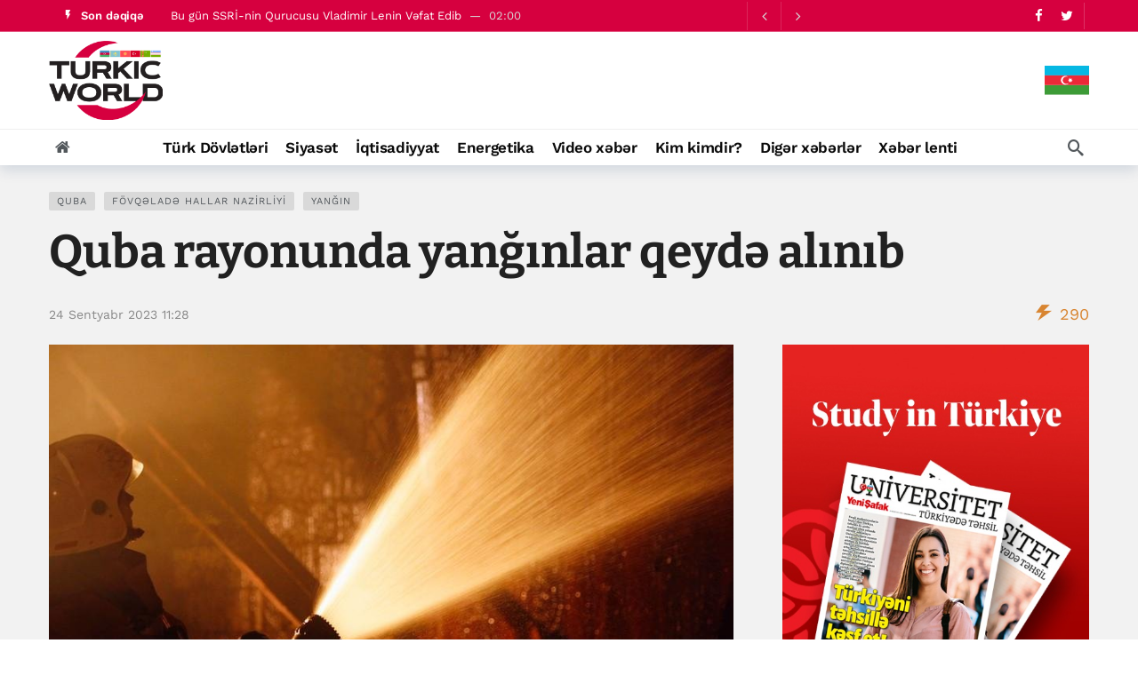

--- FILE ---
content_type: text/html; charset=UTF-8
request_url: https://turkic.world/az/articles/incident/148392
body_size: 12166
content:
<!DOCTYPE html>
<html lang="az"  itemscope itemtype="http://schema.org/NewsArticle">

<head>
    <meta http-equiv="Content-Type" content="text/html; charset=UTF-8"/>
    <meta name="viewport" content="width=device-width, initial-scale=1, user-scalable=yes"/>

    <link media="all" href="/assets/css/autoptimize_index1.css?v1707381390" rel="stylesheet">
    <link rel="stylesheet" id="ak-generated-css-css" href="/assets/css/autoptimize_index2.css?v1713872997" type="text/css" media="all"/>
    <link rel="stylesheet" id="ak-generated-fonts-css" href="/assets/css/family.css" type="text/css" media="all"/>

    <title>Quba rayonunda yanğınlar qeydə alınıb - TurkicWorld</title>

    
    
    
    <meta name="robots" content="max-image-preview:large"/>
    <link rel="dns-prefetch" href="//fonts.googleapis.com"/>

    <!-- #FAVICONS -->
    <link rel="apple-touch-icon" sizes="180x180" href="/assets/favicon/apple-touch-icon.png?v=20230714">
    <link rel="icon" type="image/png" sizes="32x32" href="/assets/favicon/favicon-32x32.png?v=20230714">
    <link rel="icon" type="image/png" sizes="192x192" href="/assets/favicon/android-chrome-192x192.png?v=20230714">
    <link rel="icon" type="image/png" sizes="16x16" href="/assets/favicon/favicon-16x16.png?v=20230714">
    <link rel="manifest" href="/assets/favicon/site.webmanifest?v=20230714">
    <link rel="mask-icon" href="/assets/favicon/safari-pinned-tab.svg?v=20230714" color="#d6003f">
    <link rel="shortcut icon" href="/assets/favicon/favicon.ico?v=20230714">
    <meta name="msapplication-TileColor" content="#ffffff">
    <meta name="msapplication-TileImage" content="/assets/favicon/mstile-144x144.png?v=20230714">
    <meta name="msapplication-config" content="/assets/favicon/browserconfig.xml?v=20230714">
    <meta name="theme-color" content="#ffffff">

    <noscript>
        <style>
            .wpb_animate_when_almost_visible {
                opacity: 1;
            }
        </style>
    </noscript>

    <link media="all" href="/assets/css/swiper-bundle.min.css" rel="stylesheet">
    <link media="all" href="/assets/css/custom.min.css?v1758959480" rel="stylesheet">

    <!-- Global site tag (gtag.js) - Google Analytics -->
<script async src="https://www.googletagmanager.com/gtag/js?id=G-YNDDZ77V8W"></script>
<script>
    window.dataLayer = window.dataLayer || [];

    function gtag() {
        dataLayer.push(arguments);
    }

    gtag('js', new Date());
    gtag('config', 'G-YNDDZ77V8W');
</script>
    <script>
    window.digitalks=window.digitalks||new function(){var t=this;t._e=[],t._c={},t.config=function(c){var i;t._c=c,t._c.script_id?((i=document.createElement("script")).src="//data.digitalks.az/v1/scripts/"+t._c.script_id+"/track.js?&cb="+Math.random(),i.async=!0,document.head.appendChild(i)):console.error("digitalks: script_id cannot be empty!")};["track","identify"].forEach(function(c){t[c]=function(){t._e.push([c].concat(Array.prototype.slice.call(arguments,0)))}})};

    digitalks.config({
        script_id: "b7913e6f-182a-4238-a7ab-2ba0a262c7ae",
        page_url: location.href,
        referrer: document.referrer
    })
</script>    <!-- Yandex.Metrika counter -->
<script type="text/javascript">
    (function (m, e, t, r, i, k, a) {
        m[i] = m[i] || function () {
            (m[i].a = m[i].a || []).push(arguments)
        };
        m[i].l = 1 * new Date();
        k = e.createElement(t), a = e.getElementsByTagName(t)[0], k.async = 1, k.src = r, a.parentNode.insertBefore(k, a)
    })
    (window, document, "script", "https://mc.yandex.ru/metrika/tag.js", "ym");
    ym(83445739, "init", {
        clickmap: true,
        trackLinks: true,
        accurateTrackBounce: true
    });
</script>
<!-- /Yandex.Metrika counter -->

    <link rel="canonical" href="https://turkic.world/az/articles/incident/148392" />
<meta name="twitter:card" content="summary_large_image" />
<meta name="twitter:site" content="@" />
<meta name="twitter:description" content="" />
<meta name="twitter:title" content="Quba rayonunda yanğınlar qeydə alınıb" />
<meta itemprop="datePublished" content="2023-09-24T11:28:01+04:00" />
<meta itemprop="dateCreated" content="2023-09-24T11:28:01+04:00" />
<meta itemprop="dateModified" content="2023-09-24T11:28:01+04:00" />
<meta itemprop="headline" content="Quba rayonunda yanğınlar qeydə alınıb" />
<meta itemprop="description" content="" />
<meta name="lastmod" content="2023-09-24T11:28:01+04:00" />
<meta name="pubdate" content="2023-09-24T11:28:01+04:00" />
<meta property="fb:app_id" content="">
<meta property="og:title" content="Quba rayonunda yanğınlar qeydə alınıb" />
<meta property="og:description" content="" />
<meta property="og:type" content="article" />
<meta property="og:url" content="https://turkic.world/az/articles/incident/148392" />
<meta property="og:locale" content="az_AZ" />
<meta property="og:site_name" content="TurkicWorld" />
<meta property="article:section" content="Hadisə" />
<meta property="article:published_time" content="2023-09-24T11:28:01+04:00" />
<meta property="article:author" content="Aygun Bagirova" />
<meta name="twitter:image" content="https://turkic.world/media/2023/09/24/fireman_24092023.jpg" />
<meta property="og:image" content="https://turkic.world/media/2023/09/24/fireman_24092023.jpg"/>
<meta property="og:image:width" content="866" />
<meta property="og:image:height" content="577" />
<meta itemprop="image" content="https://turkic.world/media/2023/09/24/fireman_24092023.jpg"/>
<meta itemprop="thumbnailUrl" content="https://turkic.world/media/2023/09/24/600x410/fireman_24092023.jpg"/>
<link rel="image_src" href="https://turkic.world/media/2023/09/24/fireman_24092023.jpg" />
<script>var openedNews={};</script>
<link rel="stylesheet" href="https://cdn.jsdelivr.net/npm/@fancyapps/ui@5.0/dist/fancybox/fancybox.css" />
</head>

<body class="">

<!-- Yandex.Metrika counter -->
<noscript>
    <div><img src="https://mc.yandex.ru/watch/83445739" style="position:absolute; left:-9999px;" alt=""/></div>
</noscript>
<!-- /Yandex.Metrika counter -->

<div class="ak-main-bg-wrap"></div>
<div class="ak-main-wrap"><div class="ak-header-wrap ak-header-bottom-shadow">
    <div class="ak-container">
        <div class="ak-bar ak-header-bar ak-top-bar ak-bar-dark full-width clearfix">
            <div class="container">
                <div class="ak-bar-inner">
                    <div class="ak-row ak-row-items-middle">
                        <div class="ak-column ak-column-left ak-column-grow">
                            <div class="ak-inner-row ak-row-items-middle ak-justify-content-left">
                                <div class="ak-bar-item ak-header-newsticker">
    <div class="ak-block ak-block-newsticker dark ak-block-width-1 ak-slider-container clearfix"
         id="block_65bc8eed2f131_1">
        <div class="ak-block-header ak-block-header-style-8 no-tabs">
            <h4 class="ak-block-title">
                <span class="title-text"><i class="ak-icon  ak-fi akfi-flash_on"></i><span>Son dəqiqə</span></span>
            </h4>
        </div>
        <div class="ak-block-inner clearfix">
            <div class="ak-block-posts clearfix">
                                    <div class="ak-newsticker-item">
                        <span> <a href="https://turkic.world/az/articles/world_news/463858">Doha artan regional gərginlik fonunda Dəniz Müdafiəsi Sərgisinə ev sahibliyi edir</a> </span>
                        <span class="newsticker-date"> 04:00 </span>
                    </div>
                                    <div class="ak-newsticker-item">
                        <span> <a href="https://turkic.world/az/articles/other/463853">Bu gün SSRİ-nin Qurucusu Vladimir Lenin Vəfat Edib</a> </span>
                        <span class="newsticker-date"> 02:00 </span>
                    </div>
                                    <div class="ak-newsticker-item">
                        <span> <a href="https://turkic.world/az/articles/today_in_history/323925">Tarixdə bu gün - 21 yanvar</a> </span>
                        <span class="newsticker-date"> 00:01 </span>
                    </div>
                                    <div class="ak-newsticker-item">
                        <span> <a href="https://turkic.world/az/articles/society/463854">Yasamalda buzlaşma nəqliyyatda çətinlik yaradıb, qəza baş verib</a> </span>
                        <span class="newsticker-date"> 20 Yanvar 23:21 </span>
                    </div>
                                    <div class="ak-newsticker-item">
                        <span> <a href="https://turkic.world/az/articles/official_chronicle/463849">Prezident İlham Əliyev Davosda Qətərin Baş naziri və xarici işlər naziri ilə görüşüb</a> </span>
                        <span class="newsticker-date"> 20 Yanvar 22:59 </span>
                    </div>
                            </div>
            <script>var ak_slider_data_block_65bc8eed2f131_1 = {"atts": {"slider_autoplay": "enabled", "slider_autoplay_timeout": "3000", "slider_autoplay_speed": "1000", "slider_speed": "250", "slide_count_desktop": "1", "slide_count_notebook": "1", "slide_count_tablet": "1", "slider_axis": "vertical", "slider_nav": "enabled", "slider_loop": "enabled"}, "id": "block_65bc8eed2f131_1"};</script>
        </div>
    </div>
</div>                            </div>
                        </div>

                        <div class="ak-column ak-column-right ak-column-normal">
                            <div class="ak-inner-row ak-row-items-middle ak-justify-content-right">
                                <div class="ak-bar-item ak-header-social-icons">
                                    <ul class="ak-social-counter social-counter-style-4 social-counter-light clearfix">
                                        <li class="social-item">
                                            <a href="https://www.facebook.com/turkicworld1/" aria-label="Facebook" class=" facebook" target="_blank" rel="external noopener nofollow">
                                                <i class="item-icon fa fa-facebook"></i>
                                            </a>
                                        </li>
                                        <li class="social-item">
                                            <a href="https://twitter.com/TurkicWorld_Az" aria-label="Twitter" class=" twitter" target="_blank" rel="external noopener nofollow">
                                                <i class="item-icon fa fa-twitter"></i>
                                            </a>
                                        </li>
                                    </ul>
                                </div>
                                <div class="ak-bar-item ak-header-divider divider3"></div>
                            </div>
                        </div>
                    </div>
                </div>
            </div>
        </div>

        <div class="ak-bar ak-header-bar ak-mid-bar ak-bar-dark full-width clearfix">
            <div class="container">
                <div class="ak-bar-inner">
                    <div class="ak-row ak-row-items-middle">
                        <!--<div class="ak-column ak-column-left ak-column-grow">
                            <div class="ak-inner-row ak-row-items-middle ak-justify-content-left">
                                <div class="ak-bar-item ak-dark-mode">
                                    <div class="ak-toggle-container"><label for="dark_mode"><span
                                                    class="screen-reader-text">Dark mode</span></label> <input
                                                id="dark_mode" type="checkbox" class="ak-dark-mode-toggle"> <span
                                                class="slider round"></span></div>
                                </div>
                            </div>
                        </div>-->
                        <div class="ak-column ak-column-center ak-column-normal">
                            <div class="ak-inner-row ak-row-items-middle ak-justify-content-center">
                                <div class="ak-bar-item ak-header-logo">
                                    <div class="site-title ak-logo-wrap ak-logo-main ak-logo-image">
                                        <a href="https://turkic.world/az/">
                                            <img class="site-logo" src="/assets/img/logo_new.png" alt="TurkicWorld">
                                        </a>
                                    </div>
                                </div>
                            </div>
                        </div>
                        <div class="ak-column ak-column-right ak-column-grow">

                            <!--<iframe width="728" height="90" src="/assets/ads/tmb_728x90_09022022/index.html?v1" scrolling="no" frameborder="0"></iframe>-->

                            <div class="ak-inner-row ak-row-items-middle ak-justify-content-right">
                                <div class="dropdown">
                                    <button class="dropbtn">
                                        <img src="/assets/img/countries/AZ.svg?v1" alt="AZ">
                                    </button>
                                    <div class="dropdown-content">
                                                                                                                                                                                    <a href="https://turkic.world/en/">
                                                <img src="/assets/img/countries/EN.svg?v1" alt="EN">
                                            </a>
                                                                                                                                    <a href="https://turkic.world/ru/">
                                                <img src="/assets/img/countries/RU.svg?v1" alt="RU">
                                            </a>
                                                                                                                                    <a href="https://turkic.world/tr/">
                                                <img src="/assets/img/countries/TR.svg?v1" alt="TR">
                                            </a>
                                                                                                                                    <a href="https://turkic.world/kg/">
                                                <img src="/assets/img/countries/KG.svg?v1" alt="KG">
                                            </a>
                                                                                                                                    <a href="https://turkic.world/tm/">
                                                <img src="/assets/img/countries/TM.svg?v1" alt="TM">
                                            </a>
                                                                                                                                    <a href="https://turkic.world/uz/">
                                                <img src="/assets/img/countries/UZ.svg?v1" alt="UZ">
                                            </a>
                                                                                                                                    <a href="https://turkic.world/kz/">
                                                <img src="/assets/img/countries/KZ.svg?v1" alt="KZ">
                                            </a>
                                                                            </div>
                                </div>
                            </div>

                        </div>
                    </div>
                </div>
            </div>
        </div>

        <div class="ak-bar ak-header-bar ak-bottom-bar  full-width clearfix">
            <div class="container">
                <div class="ak-bar-inner">
                    <div class="ak-row ak-row-items-middle">
                        <div class="ak-column ak-column-left ak-column-grow">
                            <div class="ak-inner-row ak-row-items-middle ak-justify-content-left">
                                <div class="ak-bar-item ak-header-home-button">
                                    <a href="https://turkic.world/az/" class="ak-header-icon-btn ak-header-home-btn"> <i class="ak-icon  fa fa-home"></i> </a>
                                </div>
                            </div>
                        </div>

                        <div class="ak-column ak-column-center ak-column-normal">
    <div class="ak-inner-row ak-row-items-middle ak-justify-content-center">
        <div class="ak-bar-item ak-header-main-menu ak-menu-more-enabled">
            <ul id="menu-main-navigation" class="ak-menu ak-main-menu ak-menu-wide ak-menu-style-3 ak-main-menu">
                                                            <li class="menu-item menu-item-type-taxonomy menu-item-object-category">
                            <a href="https://turkic.world/az/articles/turkic_states/"><span>Türk Dövlətləri</span></a>
                        </li>
                                                                                <li class="menu-item menu-item-type-taxonomy menu-item-object-category">
                            <a href="https://turkic.world/az/articles/politics/"><span>Siyasət</span></a>
                        </li>
                                                                                <li class="menu-item menu-item-type-taxonomy menu-item-object-category">
                            <a href="https://turkic.world/az/articles/economy/"><span>İqtisadiyyat</span></a>
                        </li>
                                                                                                                                                                                            <li class="menu-item menu-item-type-taxonomy menu-item-object-category">
                            <a href="https://turkic.world/az/articles/energy/"><span>Energetika</span></a>
                        </li>
                                                                                <li class="menu-item menu-item-type-taxonomy menu-item-object-category">
                            <a href="https://turkic.world/az/articles/video_news/"><span>Video xəbər</span></a>
                        </li>
                                                                                                                    <li class="menu-item menu-item-type-taxonomy menu-item-object-category">
                            <a href="https://turkic.world/az/articles/who_is_who/"><span>Kim kimdir?</span></a>
                        </li>
                                                                                <li class="menu-item menu-item-type-taxonomy menu-item-object-category">
                            <a href="https://turkic.world/az/articles/other/"><span>Digər xəbərlər</span></a>
                        </li>
                                                                                                                                                                                                                                                                                                                                                                                                                                                                <li class="menu-item menu-item-type-taxonomy menu-item-object-category">
                    <a href="https://turkic.world/az/latest/"><span>Xəbər lenti</span></a>
                </li>
            </ul>
        </div>
    </div>
</div>
                        <div class="ak-column ak-column-right ak-column-grow">
                            <div class="ak-inner-row ak-row-items-middle ak-justify-content-right">
                                <div class="ak-bar-item ak-header-search">
                                    <a href="#" class="ak-header-icon-btn ak-dropdown-button ak-search-btn" aria-label="Search"> <i class="ak-icon  ak-fi akfi-search"></i> </a>
                                    <div class="ak-dropdown ak-search-box  clearfix" data-event="click">
                                        <form role="search" method="get" class="ak_search_form clearfix" action="https://turkic.world/az/search" target="_top">
                                            <input type="text" class="search-field" placeholder="Axtarış" value="" name="query" autocomplete="off">
                                            <button type="submit" class="btn search-submit"><i class="fa fa-search"></i></button>
                                        </form>
                                    </div>
                                </div>
                            </div>
                        </div>

                    </div>
                </div>
            </div>
        </div>
    </div>
</div>

<div class="ak-header-mobile-wrap">
    <div class="ak-container">
        <div class="ak-bar ak-header-mobile-bar ak-mobile-bar ak-bar-dark dark full-width clearfix">
            <div class="container">
                <div class="ak-bar-inner">
                    <div class="ak-row ak-row-items-middle">
                        <div class="ak-column ak-column-left ak-column-grow">
                            <div class="ak-inner-row ak-row-items-middle ak-justify-content-left">
                                <div class="ak-bar-item ak-header-menu-handler ">
                                    <a href="#" class="ak-menu-handler"> <span></span> <span></span> <span></span> </a>
                                </div>
                                <div class="ak-bar-item ak-header-mobile-logo">
                                    <div class="ak-logo-wrap ak-logo-image">
                                        <a href="https://turkic.world/az/" rel="home">
                                            <img class="mobile-logo" src="/assets/img/logo_new.png" alt="TurkicWorld"/>
                                        </a>
                                    </div>
                                </div>
                            </div>
                        </div>

                        <div class="ak-column ak-column-right ak-column-normal">
                            <div class="dropdown">
                                <button class="dropbtn"><img src="/assets/img/countries/AZ.svg?v1" alt="AZ"></button>
                                <div class="dropdown-content">
                                                                                                                                                            <a href="https://turkic.world/en/">
                                            <img src="/assets/img/countries/EN.svg?v1" alt="EN">
                                        </a>
                                                                                                                    <a href="https://turkic.world/ru/">
                                            <img src="/assets/img/countries/RU.svg?v1" alt="RU">
                                        </a>
                                                                                                                    <a href="https://turkic.world/tr/">
                                            <img src="/assets/img/countries/TR.svg?v1" alt="TR">
                                        </a>
                                                                                                                    <a href="https://turkic.world/kg/">
                                            <img src="/assets/img/countries/KG.svg?v1" alt="KG">
                                        </a>
                                                                                                                    <a href="https://turkic.world/tm/">
                                            <img src="/assets/img/countries/TM.svg?v1" alt="TM">
                                        </a>
                                                                                                                    <a href="https://turkic.world/uz/">
                                            <img src="/assets/img/countries/UZ.svg?v1" alt="UZ">
                                        </a>
                                                                                                                    <a href="https://turkic.world/kz/">
                                            <img src="/assets/img/countries/KZ.svg?v1" alt="KZ">
                                        </a>
                                                                    </div>
                            </div>
                            <!--<div class="ak-inner-row ak-row-items-middle ak-justify-content-right">
                                <div class="ak-bar-item ak-dark-mode">
                                    <div class="ak-toggle-container">
                                        <label for="dark_mode">
                                            <span class="screen-reader-text">Dark mode</span>
                                        </label>
                                        <input id="dark_mode" type="checkbox" class="ak-dark-mode-toggle">
                                        <span class="slider round"></span>
                                    </div>
                                </div>
                                <div class="ak-bar-item ak-header-user">
                                    <a class="ak-header-icon-btn menu-login-user-icon" href="#userModal" aria-label="Login">
                                        <i class="ak-icon  fa fa-sign-in"></i>
                                    </a>
                                </div>
                            </div>-->
                        </div>

                    </div>
                </div>
            </div>
        </div>

        <div class="ak-bar ak-header-mobile-bar ak-mobile_menu-bar  full-width clearfix">
    <div class="container">
        <div class="ak-bar-inner">
            <div class="ak-row ak-row-items-middle">
                <div class="ak-column ak-column-left ak-column-grow">
                    <div class="ak-inner-row ak-row-items-middle ak-justify-content-left">
                        <div class="ak-bar-item ak-mobile-bar-menu-container">
                            <ul id="menu-mobile-navigation" class="ak-menu ak-mobile-bar-menu ak-menu-wide ak-menu-style-6 ak-mobile-menu">
                                                                                                            <li class="menu-item menu-item-type-taxonomy menu-item-object-category">
                                            <a href="https://turkic.world/az/articles/turkic_states/" aria-current="page">
                                                <span>
                                                    Türk Dövlətləri                                                </span>
                                            </a>
                                        </li>
                                                                                                                                                <li class="menu-item menu-item-type-taxonomy menu-item-object-category">
                                            <a href="https://turkic.world/az/articles/politics/" aria-current="page">
                                                <span>
                                                    Siyasət                                                </span>
                                            </a>
                                        </li>
                                                                                                                                                <li class="menu-item menu-item-type-taxonomy menu-item-object-category">
                                            <a href="https://turkic.world/az/articles/economy/" aria-current="page">
                                                <span>
                                                    İqtisadiyyat                                                </span>
                                            </a>
                                        </li>
                                                                                                                                                                                                                                                                                                                                                            <li class="menu-item menu-item-type-taxonomy menu-item-object-category">
                                            <a href="https://turkic.world/az/articles/energy/" aria-current="page">
                                                <span>
                                                    Energetika                                                </span>
                                            </a>
                                        </li>
                                                                                                                                                <li class="menu-item menu-item-type-taxonomy menu-item-object-category">
                                            <a href="https://turkic.world/az/articles/video_news/" aria-current="page">
                                                <span>
                                                    Video xəbər                                                </span>
                                            </a>
                                        </li>
                                                                                                                                                                                                                    <li class="menu-item menu-item-type-taxonomy menu-item-object-category">
                                            <a href="https://turkic.world/az/articles/who_is_who/" aria-current="page">
                                                <span>
                                                    Kim kimdir?                                                </span>
                                            </a>
                                        </li>
                                                                                                                                                <li class="menu-item menu-item-type-taxonomy menu-item-object-category">
                                            <a href="https://turkic.world/az/articles/other/" aria-current="page">
                                                <span>
                                                    Digər xəbərlər                                                </span>
                                            </a>
                                        </li>
                                                                                                                                                                                                                                                                                                                                                                                                                                                                                                                                                                                                                                                                                                                                                                                                                                                                            </ul>
                        </div>
                    </div>
                </div>
            </div>
        </div>
    </div>
</div>
    </div>
</div>
<div class="ak-post-wrapper">
    <div class="ak-content-wrap ak-post-wrap ak-layout-style-1 clearfix ak-post-style-7 clearfix">
        <div class="ak-container">
            <article class="post type-post status-publish format-standard has-post-thumbnail hentry ak-article clearfix"
                     data-type="post" data-id="148392"
                     data-url="https://turkic.world/az/articles/incident/148392"
                     data-title="Quba rayonunda yanğınlar qeydə alınıb">
                <div class="ak-content">
                    <div class="container">
                        <header class="entry-header ak-post-header">
                            <div class="ak-post-terms-wrapper">
                                <div class="ak-post-terms">
                                                                                                                        <a href="/az/tags/19/">Quba</a>
                                                                                    <a href="/az/tags/288/">Fövqəladə Hallar Nazirliyi</a>
                                                                                    <a href="/az/tags/2980/">yanğın</a>
                                                                                                            </div>
                            </div>
                            <h1 class="ak-post-title">Quba rayonunda yanğınlar qeydə alınıb</h1>
                            <div class="ak-post-summary"></div>
                            <div class="ak-post-meta meta-style-1">
                                <div class="ak-post-meta-left">
                                    <div class="ak-post-meta-content">
                                        <div class="ak-post-meta-details">
                                            <div class="ak-post-meta-date">
                                                <a href="javascript:;">24 Sentyabr  2023 11:28 </a>
                                            </div>
                                        </div>
                                    </div>
                                </div>
                                <div class="ak-post-meta-right">
                                    <div class="ak-post-meta-views">
                                        <span style="color:#d88531">
                                            <i class="ak-icon  ak-fi akfi-power"></i>
                                            <span class="count">290</span>
                                        </span>
                                    </div>
                                </div>
                            </div>
                        </header>
                        <div class="row">
                            <div class="ak_column_2 col-md-8 sticky-column content-column">
    <div class="ak-article-inner">
                <div class="ak-post-featured">
            <div class="ak-featured-cover">
                <a href="https://turkic.world/az/articles/incident/148392">
                    <div class="ak-featured-thumb lazy-thumb size-auto" style="padding-bottom:56.2%">
                        <img width="750" height="375"
                             src="https://turkic.world/media/2023/09/24/fireman_24092023.jpg"
                             class="attachment-newsy_750x375 size-newsy_750x375 lazyload wp-post-image"
                             alt decoding="async" fetchpriority="high"/>
                    </div>
                </a>
            </div>
        </div>
                <div class="ak-post-share ak-post-share-top clearfix">
            <div class="ak-row">
                <div class="ak-column ak-column-grow">
                    <div class="ak-share-container ak-share-style-4">
                        <div class="ak-share-list">
                            <a href="https://www.facebook.com/sharer.php?u=https%3A%2F%2Fturkic.world%2Faz%2Farticles%2Fincident%2F148392" target="_blank" rel="nofollow" class="ak-share-button facebook"><i class="fa fa-facebook"></i><span class="share-name">Facebook</span></a>
                            <a href="https://twitter.com/intent/tweet?text=Quba+rayonunda+yan%C4%9F%C4%B1nlar+qeyd%C9%99+al%C4%B1n%C4%B1b&url=https%3A%2F%2Fturkic.world%2Faz%2Farticles%2Fincident%2F148392" target="_blank" rel="nofollow" class="ak-share-button twitter"><i class="fa fa-twitter"></i><span class="share-name">Twitter</span></a>
                            <a href="https://pinterest.com/pin/create/button/?url=https%3A%2F%2Fturkic.world%2Faz%2Farticles%2Fincident%2F148392&media=https%3A%2F%2Fturkic.world%2Fmedia%2F2023%2F09%2F24%2Ffireman_24092023.jpg&description=Quba+rayonunda+yan%C4%9F%C4%B1nlar+qeyd%C9%99+al%C4%B1n%C4%B1b" target="_blank" rel="nofollow" class="ak-share-button pinterest"><i class="fa fa-pinterest"></i><span class="share-name">Pinterest</span></a>
                            <div class="ak-share-more-group">
<!--                                <a href="#" target="_blank" rel="nofollow" class="ak-share-button email"><i class="fa fa-envelope"></i><span class="share-name">Email</span></a>-->
                                <a href="https://reddit.com/submit?url=https%3A%2F%2Fturkic.world%2Faz%2Farticles%2Fincident%2F148392&title=Quba+rayonunda+yan%C4%9F%C4%B1nlar+qeyd%C9%99+al%C4%B1n%C4%B1b" target="_blank" rel="nofollow" class="ak-share-button reddit"><i class="fa fa-reddit-alien"></i><span class="share-name">Reddit</span></a>
                                <a href="whatsapp://send?text=https%3A%2F%2Fturkic.world%2Faz%2Farticles%2Fincident%2F148392" target="_blank" rel="nofollow" class="ak-share-button whatsapp"><i class="fa fa-whatsapp"></i><span class="share-name">WhatsApp</span></a>
                            </div>
                            <a href="javascript:void(0);" rel="nofollow" class="ak-share-button ak-share-toggle-button"><i class="ak-icon fa fa-ellipsis-h"></i></a>
                        </div>
                    </div>
                </div>
            </div>
        </div>
        <div class="ak-post-content">
            <p><strong>Bakı. </strong><a href="https://turkic.world/" target="_blank"><strong>TurkicWorld</strong></a><strong>:</strong></p>
<p>Quba rayonunda yanğın qeydə alınıb.</p>
<p>Fövqəladə Hallar Nazirliyindən <a href="https://turkic.world/" target="_blank">TurkicWorld</a>-ə verilən məlumata görə, rayonun Aşağı Atuc kəndində ümumi sahəsi 70 m² olan mağazanın yanar konstruksiyaları, bitişik ümumi sahəsi 80 m² olan restoranın yanar konstruksiyaları 50 m² sahədə, bitişik ümumi sahəsi 10 m² olan köşkün içərisində çəlləklərə yığılan 500 litr benzin yanıb.</p>
<p>Restoranın qalan hissəsi yanğından mühafizə olunub. Yanğın yanğından mühafizə bölmələri tərəfindən söndürülüb.</p>        </div>
        <footer class="ak-post-footer">
                                        <div class="ak-post-tags clearfix"><span>Tags:</span>
                                            <a href="/az/tags/19/">Quba</a>
                                            <a href="/az/tags/288/">Fövqəladə Hallar Nazirliyi</a>
                                            <a href="/az/tags/2980/">yanğın</a>
                                    </div>
                    </footer>
    </div>
</div>

<div class="ak_column_1 col-md-4 sidebar-column sidebar-column-primary sticky-column sticky-sidebar">
    <div class="sidebar post-sidebar">
        <div id="newsy_ad-5" class="widget widget_newsy_ad">
            <div class="ak-ad ak-block-ads  clearfix" id="block_65bce16752ca8_3">

                <a href="https://turkic.world/media/2024/06/06/yenisafak_egitim_2024.pdf" target="_blank">
                    <img src="/assets/ads/study_in_turkiye_527x600.jpg" alt="ad placeholder">
                </a>

                <!--<a href="#" target="_blank" class="adlink" aria-label="Ad" rel="nofollow noopener">
                    <img class="lazyload" src="[data-uri]" data-src="/assets/img/350X300.png" alt width="350" height="300">
                </a>-->
            </div>
        </div>
        <div class="ak-block ak-block-3  ak-block-column ak-block-module-thumb-round ak-block-inner-boxed ak-block-width-1 clearfix"
     id="block_65bcd06ada1d7_9">
    <div class="ak-block-header ak-block-header-style-5 no-tabs">
        <h4 class="ak-block-title"><span class="title-text"><span>Rəsmi Xronika</span></span></h4>
        <div class="ak-block-url-text">
            <a href="https://turkic.world/az/articles/official_chronicle/">
                <span class="title-utl-text">Hamısı</span>
                <i class="fa fa-angle-double-right"></i>
            </a>
        </div>
    </div>
    <div class="ak-block-inner clearfix">
        <div class="ak-block-posts clearfix">
            <article class="ak-module ak-module-3 ak-column-module clearfix post type-post status-publish format-standard has-post-thumbnail">
                <div class="ak-module-inner clearfix">
                    <div class="ak-module-grid-wrap">
                        <div class="ak-module-featured">
                            <div class="ak-featured-cover">
                                <a href="https://turkic.world/az/articles/official_chronicle/463805" class="ak-featured-link" rel="bookmark" title="Prezident İlham Əliyev: Vəziyyəti nəzarət altına alsaq o zaman xalqların uğur qazanması mümkündür">
                                    <div class="ak-featured-thumb lazy-thumb size-715">
                                        <img loading="lazy" decoding="async" width="350" height="250" src="https://turkic.world/media/2026/01/20/600x410/prezident_ilham_eliyev_davos_16.jpg" class="attachment-newsy_350x250 size-newsy_350x250 lazyload wp-post-image" alt=""/>
                                    </div>
                                </a>
                            </div>
                            <!--<div class="ak-module-terms badge">
                                <a href=""></a>
                            </div>-->
                        </div>
                        <div class="ak-module-details">
                            <h3 class="ak-module-title">
                                <a href="https://turkic.world/az/articles/official_chronicle/463805" rel="bookmark" title="Prezident İlham Əliyev: Vəziyyəti nəzarət altına alsaq o zaman xalqların uğur qazanması mümkündür">Prezident İlham Əliyev: Vəziyyəti nəzarət altına alsaq o zaman xalqların uğur qazanması mümkündür</a>
                            </h3>
                            <div class="ak-module-meta">
                                <div class="ak-module-time">
                                    <a href="https://turkic.world/az/articles/official_chronicle/463805" class="ak-module-meta-published"><i class="ak-icon akfi-schedule"></i>20 Yanvar 20:36</a>
                                </div>
                                <div class="ak-module-view-count">
                                    <span style="color:#d88531"><i class="ak-icon  ak-fi akfi-power"></i><span class="count">52</span></span>
                                </div>
                            </div>
                        </div>
                    </div>
                </div>
            </article>

                            <article class="ak-module ak-module-1-small ak-column-module ak-module-meta-hide clearfix post type-post status-publish format-standard has-post-thumbnail">
                    <div class="ak-module-inner clearfix">
                        <div class="ak-module-featured">
                            <div class="ak-featured-cover">
                                <a href="https://turkic.world/az/articles/official_chronicle/463804" class="ak-featured-link" rel="bookmark" title="Prezident İlham Əliyev: Ermənistan yüklərinin Rusiyaya tranzit daşınması üçün Azərbaycandan icazə istəyib">
                                    <div class="ak-featured-thumb lazy-thumb size-715">
                                        <img loading="lazy" decoding="async"
                                             width="120" height="86"
                                             src="https://turkic.world/media/2026/01/20/320x220/prezident_ilham_eliyev_davos_2.jpg"
                                             class="attachment-newsy_120x86 size-newsy_120x86 lazyload wp-post-image"
                                             alt=""
                                        />
                                    </div>
                                </a>
                            </div>
                        </div>
                        <div class="ak-module-details">
                            <h3 class="ak-module-title">
                                <a href="https://turkic.world/az/articles/official_chronicle/463804" rel="bookmark" title="Prezident İlham Əliyev: Ermənistan yüklərinin Rusiyaya tranzit daşınması üçün Azərbaycandan icazə istəyib">Prezident İlham Əliyev: Ermənistan yüklərinin Rusiyaya tranzit daşınması üçün Azərbaycandan icazə istəyib</a>
                            </h3>
                        </div>
                    </div>
                </article>
                            <article class="ak-module ak-module-1-small ak-column-module ak-module-meta-hide clearfix post type-post status-publish format-standard has-post-thumbnail">
                    <div class="ak-module-inner clearfix">
                        <div class="ak-module-featured">
                            <div class="ak-featured-cover">
                                <a href="https://turkic.world/az/articles/official_chronicle/463803" class="ak-featured-link" rel="bookmark" title="Prezident İlham Əliyev: Beynəlxalq vasitəçiliklə bağlı ümidlərimiz tamamilə uğursuzluğa düçar oldu">
                                    <div class="ak-featured-thumb lazy-thumb size-715">
                                        <img loading="lazy" decoding="async"
                                             width="120" height="86"
                                             src="https://turkic.world/media/2026/01/20/320x220/prezident_ilham_eliyev_davos_7.jpg"
                                             class="attachment-newsy_120x86 size-newsy_120x86 lazyload wp-post-image"
                                             alt=""
                                        />
                                    </div>
                                </a>
                            </div>
                        </div>
                        <div class="ak-module-details">
                            <h3 class="ak-module-title">
                                <a href="https://turkic.world/az/articles/official_chronicle/463803" rel="bookmark" title="Prezident İlham Əliyev: Beynəlxalq vasitəçiliklə bağlı ümidlərimiz tamamilə uğursuzluğa düçar oldu">Prezident İlham Əliyev: Beynəlxalq vasitəçiliklə bağlı ümidlərimiz tamamilə uğursuzluğa düçar oldu</a>
                            </h3>
                        </div>
                    </div>
                </article>
                            <article class="ak-module ak-module-1-small ak-column-module ak-module-meta-hide clearfix post type-post status-publish format-standard has-post-thumbnail">
                    <div class="ak-module-inner clearfix">
                        <div class="ak-module-featured">
                            <div class="ak-featured-cover">
                                <a href="https://turkic.world/az/articles/official_chronicle/463802" class="ak-featured-link" rel="bookmark" title="Prezident İlham Əliyev: Bu, Azərbaycan və Ermənistanın otuz il davam edən müharibə və qan tökülməsindən sonra əsl sülh tapdıqları unikal hallardan biridir">
                                    <div class="ak-featured-thumb lazy-thumb size-715">
                                        <img loading="lazy" decoding="async"
                                             width="120" height="86"
                                             src="https://turkic.world/media/2026/01/20/320x220/prezident_ilham_eliyev_davos_4.jpg"
                                             class="attachment-newsy_120x86 size-newsy_120x86 lazyload wp-post-image"
                                             alt=""
                                        />
                                    </div>
                                </a>
                            </div>
                        </div>
                        <div class="ak-module-details">
                            <h3 class="ak-module-title">
                                <a href="https://turkic.world/az/articles/official_chronicle/463802" rel="bookmark" title="Prezident İlham Əliyev: Bu, Azərbaycan və Ermənistanın otuz il davam edən müharibə və qan tökülməsindən sonra əsl sülh tapdıqları unikal hallardan biridir">Prezident İlham Əliyev: Bu, Azərbaycan və Ermənistanın otuz il davam edən müharibə və qan tökülməsindən sonra əsl sülh tapdıqları unikal hallardan biridir</a>
                            </h3>
                        </div>
                    </div>
                </article>
                    </div>
    </div>
</div>        <div class="ak-block ak-block-3  ak-block-column ak-block-module-thumb-round ak-block-inner-boxed ak-block-width-1 clearfix"
     id="block_65bcd06ada1d7_9">
    <div class="ak-block-header ak-block-header-style-5 no-tabs">
        <h4 class="ak-block-title"><span class="title-text"><span>Kim kimdir?</span></span></h4>
        <div class="ak-block-url-text">
            <a href="https://turkic.world/az/articles/who_is_who/">
                <span class="title-utl-text">Hamısı</span>
                <i class="fa fa-angle-double-right"></i>
            </a>
        </div>
    </div>
    <div class="ak-block-inner clearfix">
        <div class="ak-block-posts clearfix">
            <article class="ak-module ak-module-3 ak-column-module clearfix post type-post status-publish format-standard has-post-thumbnail">
                <div class="ak-module-inner clearfix">
                    <div class="ak-module-grid-wrap">
                        <div class="ak-module-featured">
                            <div class="ak-featured-cover">
                                <a href="https://turkic.world/az/articles/who_is_who/463269" class="ak-featured-link" rel="bookmark" title="Özdemir Bayraktar kimdir?">
                                    <div class="ak-featured-thumb lazy-thumb size-715">
                                        <img loading="lazy" decoding="async" width="350" height="250" src="https://turkic.world/media/2026/01/19/600x410/ozdemir-bayraktar.jpg" class="attachment-newsy_350x250 size-newsy_350x250 lazyload wp-post-image" alt=""/>
                                    </div>
                                </a>
                            </div>
                            <!--<div class="ak-module-terms badge">
                                <a href=""></a>
                            </div>-->
                        </div>
                        <div class="ak-module-details">
                            <h3 class="ak-module-title">
                                <a href="https://turkic.world/az/articles/who_is_who/463269" rel="bookmark" title="Özdemir Bayraktar kimdir?">Özdemir Bayraktar kimdir?</a>
                            </h3>
                            <div class="ak-module-meta">
                                <div class="ak-module-time">
                                    <a href="https://turkic.world/az/articles/who_is_who/463269" class="ak-module-meta-published"><i class="ak-icon akfi-schedule"></i>19 Yanvar 12:00</a>
                                </div>
                                <div class="ak-module-view-count">
                                    <span style="color:#d88531"><i class="ak-icon  ak-fi akfi-power"></i><span class="count">85</span></span>
                                </div>
                            </div>
                        </div>
                    </div>
                </div>
            </article>

                            <article class="ak-module ak-module-1-small ak-column-module ak-module-meta-hide clearfix post type-post status-publish format-standard has-post-thumbnail">
                    <div class="ak-module-inner clearfix">
                        <div class="ak-module-featured">
                            <div class="ak-featured-cover">
                                <a href="https://turkic.world/az/articles/who_is_who/460152" class="ak-featured-link" rel="bookmark" title="Altay Cem Meriç kimdir?">
                                    <div class="ak-featured-thumb lazy-thumb size-715">
                                        <img loading="lazy" decoding="async"
                                             width="120" height="86"
                                             src="https://turkic.world/media/2026/01/11/320x220/altay-cem-meric.jpg"
                                             class="attachment-newsy_120x86 size-newsy_120x86 lazyload wp-post-image"
                                             alt=""
                                        />
                                    </div>
                                </a>
                            </div>
                        </div>
                        <div class="ak-module-details">
                            <h3 class="ak-module-title">
                                <a href="https://turkic.world/az/articles/who_is_who/460152" rel="bookmark" title="Altay Cem Meriç kimdir?">Altay Cem Meriç kimdir?</a>
                            </h3>
                        </div>
                    </div>
                </article>
                    </div>
    </div>
</div>    </div>
</div>                        </div>

                                                    <div class="ak-block ak-block-list-2 ak-block-column  ak-post-related-posts ak-block-width-4 ak-pagination-container hide clearfix"
                                 id="block_65bce16752ca8_5">
                                <div class="ak-block-header ak-block-header-style-5 no-tabs">
                                    <h4 class="ak-block-title"><span class="title-text"><span>Mövzuya görə xəbərlər </span></span></h4>
                                </div>
                                <div class="ak-block-inner clearfix">
                                    <div class="ak-block-posts clearfix">
                                                                                    <article class="ak-module ak-module-2 ak-column-module ak-module-meta-hide ak-module-excerpt-hide clearfix post type-post status-publish format-standard has-post-thumbnail">
                                                <div class="ak-module-inner clearfix">
                                                    <div class="ak-module-featured">
                                                        <div class="ak-module-badges"></div>
                                                        <div class="ak-featured-cover"><a
                                                                    href="https://turkic.world/az/articles/incident/462705"
                                                                    class="ak-featured-link" rel="bookmark"
                                                                    title="Mingəçevirdə yanğın - Bir nəfər həyatını itirdi">
                                                                <div class="ak-featured-thumb lazy-thumb size-715"><img
                                                                            width="350" height="250"
                                                                            src="https://turkic.world/media/2024/12/07/600x410/fhn_yangin_3_01.jpg"
                                                                            class="attachment-newsy_350x250 size-newsy_350x250 lazyload wp-post-image"
                                                                            alt="" decoding="async" loading="lazy"
                                                                    /></div>
                                                            </a></div>
                                                        <div class="ak-module-terms badge"><a class="term-50"
                                                                                              href="https://turkic.world/az/articles/incident/">Hadisə</a>
                                                        </div>
                                                    </div>
                                                    <div class="ak-module-details">
                                                        <h3 class="ak-module-title"><a
                                                                    href="https://turkic.world/az/articles/incident/462705"
                                                                    rel="bookmark"
                                                                    title="Mingəçevirdə yanğın - Bir nəfər həyatını itirdi">Mingəçevirdə yanğın - Bir nəfər həyatını itirdi</a></h3>
                                                    </div>
                                                </div>
                                            </article>
                                                                                    <article class="ak-module ak-module-2 ak-column-module ak-module-meta-hide ak-module-excerpt-hide clearfix post type-post status-publish format-standard has-post-thumbnail">
                                                <div class="ak-module-inner clearfix">
                                                    <div class="ak-module-featured">
                                                        <div class="ak-module-badges"></div>
                                                        <div class="ak-featured-cover"><a
                                                                    href="https://turkic.world/az/articles/society/462700"
                                                                    class="ak-featured-link" rel="bookmark"
                                                                    title="FHN: Zəlzələ nəticəsində hər hansı dağıntı barədə məlumat yoxdur">
                                                                <div class="ak-featured-thumb lazy-thumb size-715"><img
                                                                            width="350" height="250"
                                                                            src="https://turkic.world/media/2024/01/20/600x410/fhn_bina.jpg"
                                                                            class="attachment-newsy_350x250 size-newsy_350x250 lazyload wp-post-image"
                                                                            alt="" decoding="async" loading="lazy"
                                                                    /></div>
                                                            </a></div>
                                                        <div class="ak-module-terms badge"><a class="term-50"
                                                                                              href="https://turkic.world/az/articles/society/">Cəmiyyət</a>
                                                        </div>
                                                    </div>
                                                    <div class="ak-module-details">
                                                        <h3 class="ak-module-title"><a
                                                                    href="https://turkic.world/az/articles/society/462700"
                                                                    rel="bookmark"
                                                                    title="FHN: Zəlzələ nəticəsində hər hansı dağıntı barədə məlumat yoxdur">FHN: Zəlzələ nəticəsində hər hansı dağıntı barədə məlumat yoxdur</a></h3>
                                                    </div>
                                                </div>
                                            </article>
                                                                                    <article class="ak-module ak-module-2 ak-column-module ak-module-meta-hide ak-module-excerpt-hide clearfix post type-post status-publish format-standard has-post-thumbnail">
                                                <div class="ak-module-inner clearfix">
                                                    <div class="ak-module-featured">
                                                        <div class="ak-module-badges"></div>
                                                        <div class="ak-featured-cover"><a
                                                                    href="https://turkic.world/az/articles/society/460537"
                                                                    class="ak-featured-link" rel="bookmark"
                                                                    title="Qubada QHT-lərin iştirakı ilə dəyirmi masa keçirilib">
                                                                <div class="ak-featured-thumb lazy-thumb size-715"><img
                                                                            width="350" height="250"
                                                                            src="https://turkic.world/media/2026/01/12/600x410/quba_turkic_1.jpg"
                                                                            class="attachment-newsy_350x250 size-newsy_350x250 lazyload wp-post-image"
                                                                            alt="" decoding="async" loading="lazy"
                                                                    /></div>
                                                            </a></div>
                                                        <div class="ak-module-terms badge"><a class="term-50"
                                                                                              href="https://turkic.world/az/articles/society/">Cəmiyyət</a>
                                                        </div>
                                                    </div>
                                                    <div class="ak-module-details">
                                                        <h3 class="ak-module-title"><a
                                                                    href="https://turkic.world/az/articles/society/460537"
                                                                    rel="bookmark"
                                                                    title="Qubada QHT-lərin iştirakı ilə dəyirmi masa keçirilib">Qubada QHT-lərin iştirakı ilə dəyirmi masa keçirilib</a></h3>
                                                    </div>
                                                </div>
                                            </article>
                                                                                    <article class="ak-module ak-module-2 ak-column-module ak-module-meta-hide ak-module-excerpt-hide clearfix post type-post status-publish format-standard has-post-thumbnail">
                                                <div class="ak-module-inner clearfix">
                                                    <div class="ak-module-featured">
                                                        <div class="ak-module-badges"></div>
                                                        <div class="ak-featured-cover"><a
                                                                    href="https://turkic.world/az/articles/society/460478"
                                                                    class="ak-featured-link" rel="bookmark"
                                                                    title="Ötən həftə 636 PHS zərərsizləşdirilib">
                                                                <div class="ak-featured-thumb lazy-thumb size-715"><img
                                                                            width="350" height="250"
                                                                            src="https://turkic.world/media/2025/07/12/600x410/mina.jpg"
                                                                            class="attachment-newsy_350x250 size-newsy_350x250 lazyload wp-post-image"
                                                                            alt="" decoding="async" loading="lazy"
                                                                    /></div>
                                                            </a></div>
                                                        <div class="ak-module-terms badge"><a class="term-50"
                                                                                              href="https://turkic.world/az/articles/society/">Cəmiyyət</a>
                                                        </div>
                                                    </div>
                                                    <div class="ak-module-details">
                                                        <h3 class="ak-module-title"><a
                                                                    href="https://turkic.world/az/articles/society/460478"
                                                                    rel="bookmark"
                                                                    title="Ötən həftə 636 PHS zərərsizləşdirilib">Ötən həftə 636 PHS zərərsizləşdirilib</a></h3>
                                                    </div>
                                                </div>
                                            </article>
                                                                                    <article class="ak-module ak-module-2 ak-column-module ak-module-meta-hide ak-module-excerpt-hide clearfix post type-post status-publish format-standard has-post-thumbnail">
                                                <div class="ak-module-inner clearfix">
                                                    <div class="ak-module-featured">
                                                        <div class="ak-module-badges"></div>
                                                        <div class="ak-featured-cover"><a
                                                                    href="https://turkic.world/az/articles/society/458789"
                                                                    class="ak-featured-link" rel="bookmark"
                                                                    title="Vilayət Eyvazov Quba rayonunda növbəti vətəndaş qəbulu və sıra baxışı keçirib">
                                                                <div class="ak-featured-thumb lazy-thumb size-715"><img
                                                                            width="350" height="250"
                                                                            src="https://turkic.world/media/2026/01/06/600x410/din1.jpg"
                                                                            class="attachment-newsy_350x250 size-newsy_350x250 lazyload wp-post-image"
                                                                            alt="" decoding="async" loading="lazy"
                                                                    /></div>
                                                            </a></div>
                                                        <div class="ak-module-terms badge"><a class="term-50"
                                                                                              href="https://turkic.world/az/articles/society/">Cəmiyyət</a>
                                                        </div>
                                                    </div>
                                                    <div class="ak-module-details">
                                                        <h3 class="ak-module-title"><a
                                                                    href="https://turkic.world/az/articles/society/458789"
                                                                    rel="bookmark"
                                                                    title="Vilayət Eyvazov Quba rayonunda növbəti vətəndaş qəbulu və sıra baxışı keçirib">Vilayət Eyvazov Quba rayonunda növbəti vətəndaş qəbulu və sıra baxışı keçirib</a></h3>
                                                    </div>
                                                </div>
                                            </article>
                                                                                    <article class="ak-module ak-module-2 ak-column-module ak-module-meta-hide ak-module-excerpt-hide clearfix post type-post status-publish format-standard has-post-thumbnail">
                                                <div class="ak-module-inner clearfix">
                                                    <div class="ak-module-featured">
                                                        <div class="ak-module-badges"></div>
                                                        <div class="ak-featured-cover"><a
                                                                    href="https://turkic.world/az/articles/society/458705"
                                                                    class="ak-featured-link" rel="bookmark"
                                                                    title="“İnkişaf, fəaliyyət və nəticələr: Quba 1 saylı MT-nın 2025 hesabatı”">
                                                                <div class="ak-featured-thumb lazy-thumb size-715"><img
                                                                            width="350" height="250"
                                                                            src="https://turkic.world/media/2026/01/06/600x410/quba-ts-meadiasiya-shurasi.png"
                                                                            class="attachment-newsy_350x250 size-newsy_350x250 lazyload wp-post-image"
                                                                            alt="" decoding="async" loading="lazy"
                                                                    /></div>
                                                            </a></div>
                                                        <div class="ak-module-terms badge"><a class="term-50"
                                                                                              href="https://turkic.world/az/articles/society/">Cəmiyyət</a>
                                                        </div>
                                                    </div>
                                                    <div class="ak-module-details">
                                                        <h3 class="ak-module-title"><a
                                                                    href="https://turkic.world/az/articles/society/458705"
                                                                    rel="bookmark"
                                                                    title="“İnkişaf, fəaliyyət və nəticələr: Quba 1 saylı MT-nın 2025 hesabatı”">“İnkişaf, fəaliyyət və nəticələr: Quba 1 saylı MT-nın 2025 hesabatı”</a></h3>
                                                    </div>
                                                </div>
                                            </article>
                                                                                    <article class="ak-module ak-module-2 ak-column-module ak-module-meta-hide ak-module-excerpt-hide clearfix post type-post status-publish format-standard has-post-thumbnail">
                                                <div class="ak-module-inner clearfix">
                                                    <div class="ak-module-featured">
                                                        <div class="ak-module-badges"></div>
                                                        <div class="ak-featured-cover"><a
                                                                    href="https://turkic.world/az/articles/society/458412"
                                                                    class="ak-featured-link" rel="bookmark"
                                                                    title="2025-ci ildə Azad edilmiş ərazilərdə 59 mindən çox mina və PHS zərərsizləşdirilib">
                                                                <div class="ak-featured-thumb lazy-thumb size-715"><img
                                                                            width="350" height="250"
                                                                            src="https://turkic.world/media/2026/01/05/600x410/mina.jpg"
                                                                            class="attachment-newsy_350x250 size-newsy_350x250 lazyload wp-post-image"
                                                                            alt="" decoding="async" loading="lazy"
                                                                    /></div>
                                                            </a></div>
                                                        <div class="ak-module-terms badge"><a class="term-50"
                                                                                              href="https://turkic.world/az/articles/society/">Cəmiyyət</a>
                                                        </div>
                                                    </div>
                                                    <div class="ak-module-details">
                                                        <h3 class="ak-module-title"><a
                                                                    href="https://turkic.world/az/articles/society/458412"
                                                                    rel="bookmark"
                                                                    title="2025-ci ildə Azad edilmiş ərazilərdə 59 mindən çox mina və PHS zərərsizləşdirilib">2025-ci ildə Azad edilmiş ərazilərdə 59 mindən çox mina və PHS zərərsizləşdirilib</a></h3>
                                                    </div>
                                                </div>
                                            </article>
                                                                                    <article class="ak-module ak-module-2 ak-column-module ak-module-meta-hide ak-module-excerpt-hide clearfix post type-post status-publish format-standard has-post-thumbnail">
                                                <div class="ak-module-inner clearfix">
                                                    <div class="ak-module-featured">
                                                        <div class="ak-module-badges"></div>
                                                        <div class="ak-featured-cover"><a
                                                                    href="https://turkic.world/az/articles/economy/456445"
                                                                    class="ak-featured-link" rel="bookmark"
                                                                    title="“İnvestisiya səyahəti” layihəsi çərçivəsində növbəti görüş Qusar şəhərində baş tutdu">
                                                                <div class="ak-featured-thumb lazy-thumb size-715"><img
                                                                            width="350" height="250"
                                                                            src="https://turkic.world/media/2025/12/29/600x410/kobia-bfb.jpg"
                                                                            class="attachment-newsy_350x250 size-newsy_350x250 lazyload wp-post-image"
                                                                            alt="" decoding="async" loading="lazy"
                                                                    /></div>
                                                            </a></div>
                                                        <div class="ak-module-terms badge"><a class="term-50"
                                                                                              href="https://turkic.world/az/articles/economy/">İqtisadiyyat</a>
                                                        </div>
                                                    </div>
                                                    <div class="ak-module-details">
                                                        <h3 class="ak-module-title"><a
                                                                    href="https://turkic.world/az/articles/economy/456445"
                                                                    rel="bookmark"
                                                                    title="“İnvestisiya səyahəti” layihəsi çərçivəsində növbəti görüş Qusar şəhərində baş tutdu">“İnvestisiya səyahəti” layihəsi çərçivəsində növbəti görüş Qusar şəhərində baş tutdu</a></h3>
                                                    </div>
                                                </div>
                                            </article>
                                                                            </div>
                                </div>
                            </div>
                                            </div>
                </div>
            </article>
        </div>
    </div>
</div>

<div class="ak-footer-wrap">
    <div class="ak-container">
        <div class="ak-bar ak-footer-bar ak-top-bar ak-bar-dark dark full-width clearfix">
            <div class="container">
                <div class="ak-bar-inner">
                    <div class="ak-row ak-row-items-middle ak-row-responsive">
                        <div class="ak-column ak-column-center ak-column-normal">
                            <div class="ak-inner-row ak-row-items-middle ak-justify-content-left">
                                <div class="ak-footer-widgets">
                                    <div class="row">
                                        <div class="col-sm-4 ak-footer-column">
                                            <aside class="sidebar sidebar-footer-1">
                                                <div id="newsy_about_us-3" class="widget widget_newsy_about_us">
                                                    <div class="ak-block ak-block-about-us  ak-block-width-1 clearfix" id="block_65bc8eed2f131_8">
                                                        <div class="ak-block-header ak-block-header-style-5 no-tabs">
                                                            <h4 class="ak-block-title">
                                                                <span class="title-text"><span>Haqqımızda</span></span>
                                                            </h4>
                                                        </div>
                                                        <div class="ak-block-inner clearfix">
                                                            <div class="ak-about-image">
                                                                <img src="/assets/img/tw_logo_white.png" alt="newsy">
                                                            </div>
                                                            <p class="ak-about-description">"Türk Dünyası" (Turkic.World) media platforması 2021-ci ildə Trend BİA və Türkiyənin "Albayrak" Media Qrupunun əməkdaşlığı nəticəsində fəaliyyətə başlayıb.</p>
                                                            <div class="ak-about-social-items">
                                                                <ul class="ak-social-counter social-counter-style-4 social-counter-light-box clearfix">
                                                                    <li class="social-item">
                                                                        <a href="https://www.facebook.com/turkicworld1/" aria-label="Facebook" class=" facebook" target="_blank" rel="external noopener nofollow">
                                                                            <i class="item-icon fa fa-facebook"></i>
                                                                            <span class="item-count">0</span>
                                                                            <span class="item-name">Facebook</span>
                                                                            <span class="item-title">Likes</span>
                                                                            <span class="item-join">Join us on Facebook</span>
                                                                            <span class="item-button">Like our page</span>
                                                                        </a>
                                                                    </li>
                                                                    <li class="social-item">
                                                                        <a href="https://twitter.com/TurkicWorld_Az" aria-label="Twitter" class=" twitter" target="_blank" rel="external noopener nofollow">
                                                                            <i class="item-icon fa fa-twitter"></i>
                                                                            <span class="item-count">0</span>
                                                                            <span class="item-name">Twitter</span>
                                                                            <span class="item-title">Followers</span>
                                                                            <span class="item-join">Join us on Twitter</span>
                                                                            <span class="item-button">Follow Us</span>
                                                                        </a>
                                                                    </li>
                                                                    <li class="social-item">
                                                                        <a href="#" aria-label="RSS" class=" rss" target="_blank" rel="external noopener nofollow">
                                                                            <i class="item-icon fa fa-rss"></i>
                                                                            <span class="item-count">RSS</span>
                                                                            <span class="item-name">RSS</span>
                                                                            <span class="item-title">Subscribe</span>
                                                                            <span class="item-join">Subscribe our RSS</span>
                                                                            <span class="item-button">Subscribe</span>
                                                                        </a>
                                                                    </li>
                                                                </ul>
                                                            </div>
                                                        </div>
                                                    </div>
                                                </div>
                                            </aside>
                                        </div>
                                        <div class="col-sm-4 ak-footer-column">
    <aside class="sidebar sidebar-footer-2">
        <div id="newsy_list_1_small_square-3" class="widget widget_newsy_list_1_small_square">
            <div class="ak-block ak-block-list-1-small-square ak-block-column ak-block-module-thumb-round ak-block-width-1 clearfix" id="block_65bc8eed2f131_9">
                <div class="ak-block-header ak-block-header-style-5 no-tabs">
                    <h4 class="ak-block-title"><span class="title-text"><span>Son xəbərlər</span></span></h4>
                </div>
                <div class="ak-block-inner clearfix">
                    <div class="ak-block-posts clearfix">
                                                    <article class="ak-module ak-module-1-small-square ak-column-module clearfix post type-post status-publish format-standard has-post-thumbnail">
                                <div class="ak-module-inner clearfix">
                                    <div class="ak-module-featured">
                                        <div class="ak-featured-cover">
                                            <a href="https://turkic.world/az/articles/world_news/463858" class="ak-featured-link" rel="bookmark" title="Doha artan regional gərginlik fonunda Dəniz Müdafiəsi Sərgisinə ev sahibliyi edir">
                                                <div class="ak-featured-thumb lazy-thumb size-1000">
                                                    <img width="75" height="75" src="https://turkic.world/media/2026/01/20/320x220/doha-sergi6.jpg" class="attachment-newsy_75x75 size-newsy_75x75 lazyload wp-post-image" alt="" decoding="async" loading="lazy"/>
                                                </div>
                                            </a>
                                        </div>
                                    </div>
                                    <div class="ak-module-details">
                                        <h3 class="ak-module-title">
                                            <a href="https://turkic.world/az/articles/world_news/463858" rel="bookmark" title="Doha artan regional gərginlik fonunda Dəniz Müdafiəsi Sərgisinə ev sahibliyi edir">Doha artan regional gərginlik fonunda Dəniz Müdafiəsi Sərgisinə ev sahibliyi edir</a>
                                        </h3>
                                        <div class="ak-module-meta">
                                            <div class="ak-module-time">
                                                <a href="https://turkic.world/az/articles/world_news/463858" class="ak-module-meta-published">
                                                    <i class="ak-icon akfi-schedule"></i>04:00                                                </a>
                                            </div>
                                        </div>
                                    </div>
                                </div>
                            </article>
                                                    <article class="ak-module ak-module-1-small-square ak-column-module clearfix post type-post status-publish format-standard has-post-thumbnail">
                                <div class="ak-module-inner clearfix">
                                    <div class="ak-module-featured">
                                        <div class="ak-featured-cover">
                                            <a href="https://turkic.world/az/articles/other/463853" class="ak-featured-link" rel="bookmark" title="Bu gün SSRİ-nin Qurucusu Vladimir Lenin Vəfat Edib">
                                                <div class="ak-featured-thumb lazy-thumb size-1000">
                                                    <img width="75" height="75" src="https://turkic.world/media/2026/01/20/320x220/lenin_in_1920.jpg" class="attachment-newsy_75x75 size-newsy_75x75 lazyload wp-post-image" alt="" decoding="async" loading="lazy"/>
                                                </div>
                                            </a>
                                        </div>
                                    </div>
                                    <div class="ak-module-details">
                                        <h3 class="ak-module-title">
                                            <a href="https://turkic.world/az/articles/other/463853" rel="bookmark" title="Bu gün SSRİ-nin Qurucusu Vladimir Lenin Vəfat Edib">Bu gün SSRİ-nin Qurucusu Vladimir Lenin Vəfat Edib</a>
                                        </h3>
                                        <div class="ak-module-meta">
                                            <div class="ak-module-time">
                                                <a href="https://turkic.world/az/articles/other/463853" class="ak-module-meta-published">
                                                    <i class="ak-icon akfi-schedule"></i>02:00                                                </a>
                                            </div>
                                        </div>
                                    </div>
                                </div>
                            </article>
                                                    <article class="ak-module ak-module-1-small-square ak-column-module clearfix post type-post status-publish format-standard has-post-thumbnail">
                                <div class="ak-module-inner clearfix">
                                    <div class="ak-module-featured">
                                        <div class="ak-featured-cover">
                                            <a href="https://turkic.world/az/articles/today_in_history/323925" class="ak-featured-link" rel="bookmark" title="Tarixdə bu gün - 21 yanvar">
                                                <div class="ak-featured-thumb lazy-thumb size-1000">
                                                    <img width="75" height="75" src="https://turkic.world/media/2025/01/17/320x220/opel_voa.jpg" class="attachment-newsy_75x75 size-newsy_75x75 lazyload wp-post-image" alt="" decoding="async" loading="lazy"/>
                                                </div>
                                            </a>
                                        </div>
                                    </div>
                                    <div class="ak-module-details">
                                        <h3 class="ak-module-title">
                                            <a href="https://turkic.world/az/articles/today_in_history/323925" rel="bookmark" title="Tarixdə bu gün - 21 yanvar">Tarixdə bu gün - 21 yanvar</a>
                                        </h3>
                                        <div class="ak-module-meta">
                                            <div class="ak-module-time">
                                                <a href="https://turkic.world/az/articles/today_in_history/323925" class="ak-module-meta-published">
                                                    <i class="ak-icon akfi-schedule"></i>00:01                                                </a>
                                            </div>
                                        </div>
                                    </div>
                                </div>
                            </article>
                                            </div>
                </div>
            </div>
        </div>
    </aside>
</div>                                        <div class="col-sm-4 ak-footer-column">
    <aside class="sidebar sidebar-footer-3">
        <div id="newsy_popular_categories-3"
             class="widget widget_newsy_popular_categories">
            <div class="ak-block ak-block-categories  ak-block-width-2 clearfix"
                 id="block_65bc8eed2f131_10">
                <div class="ak-block-header ak-block-header-style-5 no-tabs">
                    <h4 class="ak-block-title">
                        <span class="title-text"><span>Kateqoriyalar</span></span>
                    </h4>
                </div>
                <div class="ak-block-inner clearfix">
                    <ul class="popular-cats-list  columns-2">
                                                                                    <li class="popular-cat-item">
                                    <a class="link" href="https://turkic.world/az/articles/turkic_states/">Türk Dövlətləri</a>
                                </li>
                                                                                                                <li class="popular-cat-item">
                                    <a class="link" href="https://turkic.world/az/articles/politics/">Siyasət</a>
                                </li>
                                                                                                                <li class="popular-cat-item">
                                    <a class="link" href="https://turkic.world/az/articles/economy/">İqtisadiyyat</a>
                                </li>
                                                                                                                                                                                                                        <li class="popular-cat-item">
                                    <a class="link" href="https://turkic.world/az/articles/world_news/">Dünya xəbərləri</a>
                                </li>
                                                                                                                <li class="popular-cat-item">
                                    <a class="link" href="https://turkic.world/az/articles/energy/">Energetika</a>
                                </li>
                                                                                                                <li class="popular-cat-item">
                                    <a class="link" href="https://turkic.world/az/articles/video_news/">Video xəbər</a>
                                </li>
                                                                                                                                                                    <li class="popular-cat-item">
                                    <a class="link" href="https://turkic.world/az/articles/who_is_who/">Kim kimdir?</a>
                                </li>
                                                                                                                <li class="popular-cat-item">
                                    <a class="link" href="https://turkic.world/az/articles/other/">Digər xəbərlər</a>
                                </li>
                                                                                                                                                                                                                                                                                                                                                                                                                                                                                                                                                <li class="popular-cat-item">
                                    <a class="link" href="https://turkic.world/az/articles/culture/">Mədəniyyət</a>
                                </li>
                                                                                                                <li class="popular-cat-item">
                                    <a class="link" href="https://turkic.world/az/articles/today_in_history/">Tarixdə bugün</a>
                                </li>
                                                                                                                <li class="popular-cat-item">
                                    <a class="link" href="https://turkic.world/az/articles/official_chronicle/">Rəsmi Xronika</a>
                                </li>
                                                                        </ul>
                </div>
            </div>
        </div>
    </aside>
</div>                                    </div>
                                </div>
                            </div>
                        </div>
                    </div>
                </div>
            </div>
        </div>
        <div class="ak-bar ak-footer-bar ak-mid-bar ak-bar-dark dark full-width clearfix">
            <div class="container">
                <div class="ak-bar-inner">
                    <div class="ak-row ak-row-items-middle ak-row-responsive">
                        <div class="ak-column ak-column-left ak-column-grow">
                            <div class="ak-inner-row ak-row-items-middle ak-justify-content-left">
                                <div class="ak-bar-item ak-footer-copyright">
                                    &copy; 2021 - 2026 TurkicWorld                                </div>
                            </div>
                        </div>
                        <div class="ak-column ak-column-right ak-column-grow">
                            <div class="ak-inner-row ak-row-items-middle ak-justify-content-right">
                                <div class="ak-bar-item ak-footer-menu-container ">
                                    <ul id="menu-footer-navigation"
                                        class="ak-menu ak-menu-wide ak-menu-style-6 ak-footer-menu">
                                        <li class="menu-item menu-item-type-custom menu-item-object-custom">
                                            <a href="https://turkic.world/az/contacts"><span>Əlaqə</span></a>
                                        </li>
                                        <li class="menu-item menu-item-type-custom menu-item-object-custom">
                                            <a href="https://turkic.world/az/news-providers"><span>Media partnyorları</span></a>
                                        </li>
                                        <!--<li id="menu-item-273"
                                            class="menu-item menu-item-type-custom menu-item-object-custom menu-item-273">
                                            <a
                                                    href="https://themeforest.net/item/newsy-viral-news-magazine-wordpress-theme/34626838&#038;ref=akbilisim"><span>Buy
                                                    Now</span></a></li>
                                        <li id="menu-item-274"
                                            class="menu-item menu-item-type-custom menu-item-object-custom menu-item-274">
                                            <a
                                                    href="https://support.akbilisim.com/docs/newsy/introduction"><span>Documentation</span></a>
                                        </li>
                                        <li id="menu-item-275"
                                            class="menu-item menu-item-type-custom menu-item-object-custom menu-item-275">
                                            <a href="https://support.akbilisim.com/"><span>Support
                                                    Center</span></a></li>
                                        <li id="menu-item-276"
                                            class="menu-item menu-item-type-custom menu-item-object-custom menu-item-276">
                                            <a href="https://themeforest.net/user/akbilisim?ref=akbilisim"><span>Contact
                                                    Us</span></a></li>-->
                                    </ul>
                                </div>
                            </div>
                        </div>
                    </div>
                </div>
            </div>
        </div>
    </div>
</div></div>

<span class="ak-back-top"><i class="fa fa-arrow-up"></i></span>

<div id="ak_off_canvas" class="ak-off-canvas-wrap  dark">
    <div class="ak-off-canvas-overlay"></div> <a href="#" class="ak-off-canvas-close"><i class="fa fa-times"></i></a>
    <div class="ak-off-canvas-nav">
        <div class="ak-off-nav-wrap">
            <div class="ak-off-nav-top-row">
                <div class="ak-bar-item ak-header-search-form">
                    <div class="ak-search-form  clearfix">
                        <form role="search" method="get" class="ak_search_form clearfix" action="#" target="_top">
                            <input type="text" class="search-field" placeholder="Search..." value name="s" autocomplete="off">
                            <button type="submit" class="btn search-submit"><i class="fa fa-search"></i></button>
                        </form>
                    </div>
                </div>
                <div class="ak-bar-item ak-mobile-menu-container">
                    <ul id="menu-mobile-navigation-1" class="ak-menu ak-mobile-menu">
    <li class="menu-item menu-item-type-taxonomy menu-item-object-category current-menu-item">
        <a href="https://turkic.world/az/latest/"><span>Xəbər lenti</span></a>
    </li>
                          <li class="menu-item menu-item-type-taxonomy menu-item-object-category current-menu-item">
                <a href="https://turkic.world/az/articles/turkic_states/" aria-current="page"><span>Türk Dövlətləri</span></a>
            </li>
                                  <li class="menu-item menu-item-type-taxonomy menu-item-object-category current-menu-item">
                <a href="https://turkic.world/az/articles/politics/" aria-current="page"><span>Siyasət</span></a>
            </li>
                                  <li class="menu-item menu-item-type-taxonomy menu-item-object-category current-menu-item">
                <a href="https://turkic.world/az/articles/economy/" aria-current="page"><span>İqtisadiyyat</span></a>
            </li>
                                                                      <li class="menu-item menu-item-type-taxonomy menu-item-object-category current-menu-item">
                <a href="https://turkic.world/az/articles/energy/" aria-current="page"><span>Energetika</span></a>
            </li>
                                  <li class="menu-item menu-item-type-taxonomy menu-item-object-category current-menu-item">
                <a href="https://turkic.world/az/articles/video_news/" aria-current="page"><span>Video xəbər</span></a>
            </li>
                                              <li class="menu-item menu-item-type-taxonomy menu-item-object-category current-menu-item">
                <a href="https://turkic.world/az/articles/who_is_who/" aria-current="page"><span>Kim kimdir?</span></a>
            </li>
                                  <li class="menu-item menu-item-type-taxonomy menu-item-object-category current-menu-item">
                <a href="https://turkic.world/az/articles/other/" aria-current="page"><span>Digər xəbərlər</span></a>
            </li>
                                                                                                                                                </ul>                </div>
            </div>
            <div class="ak-off-nav-mid-row"></div>
            <div class="ak-off-nav-bottom-row">
                <div class="ak-bar-item ak-footer-copyright">&copy; 2026 TurkicWorld</div>
            </div>
        </div>
    </div>
</div>

<script src="/assets/js/jquery.min.js"></script>
<script src="/assets/js/swiper-bundle.min.js"></script>
<script id="buzzeditor-front-block-js-js-extra">var buzzeditor_front_loc = { "enable_quiz_scroll": "", "replay_quiz": "Replay Quiz", "share_your_result": "Share Your Quiz", "share_your_vote": "Share Your Vote:", "i_got": "I got: \"%1$s\" | %2$s", "i_vote_for": "I vote for: \"%1$s", "show_my_results": "Show me my results!", "trivia_you_got": "You got %1$s out of %2$s right!", "trivia_i_got": "You got %1$s out of %2$s right!", "click_to_flip": "Click to Flip", "correct": "Correct!", "wrong": "Wrong!", "login_to_vote": "You must login to vote!", "login_to_take_quiz": "You must login to take this quiz!" };</script>
<script id="newsy-elements-js-extra">var newsy_block_loc = { "rtl": "0", "loader_html": "<div class=\"ak-loading-wrap clearfix\"><div class=\"ak-loading-square\"><div class=\"ak-loading-square-inner\"><\/div><\/div><\/div>" };</script>
<script id="newsy-frontend-js-extra">var newsy_loc = { "ajax_url": "https:\/\/demo.akbilisim.com\/newsy\/hotnews\/wp-admin\/admin-ajax.php", "nonce": "f16eaf534d", "is_rtl": "0", "is_login": "0", "is_ssl": "1", "lang": "en_US", "loader_html": "<div class=\"ak-loading-wrap clearfix\"><div class=\"ak-loading-square\"><div class=\"ak-loading-square-inner\"><\/div><\/div><\/div>", "image_popup": "yes", "video_sticky": "1", "gallery_popup": "yes", "back_to_top": "1", "enable_recaptcha": "", "site_domain": "turkic.world", "site_slug": "\/newsy\/hotnews\/" };</script>
<!--[if lt IE 9]> <script  src="/assets/js/html5shiv.min.js" id="html5shiv-js"></script> <![endif]-->
<script></script>
<script defer src="/assets/js/autoptimize.js"></script>
<script src="/assets/js/custom.js"></script>

<script src="/node_modules/sharer.js/sharer.min.js"></script>
<script src="https://cdn.jsdelivr.net/npm/@fancyapps/ui@5.0/dist/fancybox/fancybox.umd.js"></script>
<script defer src="https://static.cloudflareinsights.com/beacon.min.js/vcd15cbe7772f49c399c6a5babf22c1241717689176015" integrity="sha512-ZpsOmlRQV6y907TI0dKBHq9Md29nnaEIPlkf84rnaERnq6zvWvPUqr2ft8M1aS28oN72PdrCzSjY4U6VaAw1EQ==" data-cf-beacon='{"version":"2024.11.0","token":"086f9ffbfc82470c97f3f505a0dbce01","r":1,"server_timing":{"name":{"cfCacheStatus":true,"cfEdge":true,"cfExtPri":true,"cfL4":true,"cfOrigin":true,"cfSpeedBrain":true},"location_startswith":null}}' crossorigin="anonymous"></script>
</body>

</html>